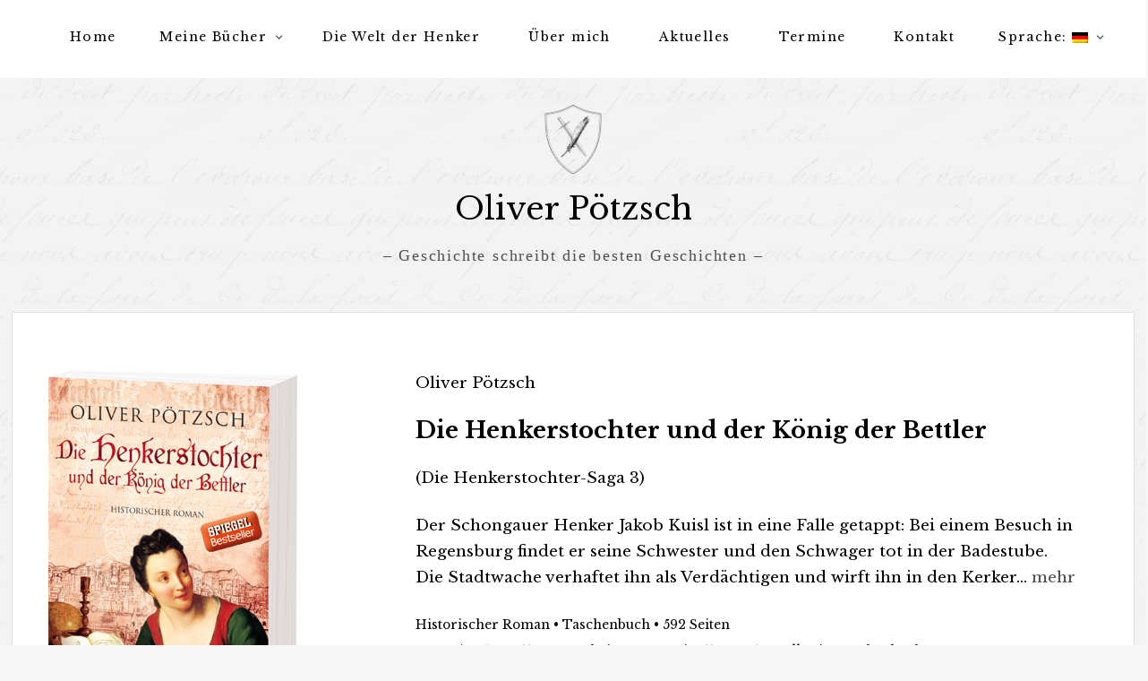

--- FILE ---
content_type: text/html; charset=UTF-8
request_url: https://oliver-poetzsch.de/die-henkerstochter-und-der-koenig-der-bettler/
body_size: 13499
content:
<!DOCTYPE html>
<html dir="ltr" lang="de" prefix="og: https://ogp.me/ns#">
<head>
	<meta charset="UTF-8" />
	<meta name="viewport" content="width=device-width" />
	<link rel="profile" href="http://gmpg.org/xfn/11" />
	<title>Die Henkerstochter und der König der Bettler | Oliver Pötzsch</title>

	  
		<!-- All in One SEO 4.9.3 - aioseo.com -->
	<meta name="robots" content="max-image-preview:large" />
	<link rel="canonical" href="https://oliver-poetzsch.de/die-henkerstochter-und-der-koenig-der-bettler/" />
	<meta name="generator" content="All in One SEO (AIOSEO) 4.9.3" />
		<meta property="og:locale" content="de_DE" />
		<meta property="og:site_name" content="Oliver Pötzsch | Autor" />
		<meta property="og:type" content="article" />
		<meta property="og:title" content="Die Henkerstochter und der König der Bettler | Oliver Pötzsch" />
		<meta property="og:url" content="https://oliver-poetzsch.de/die-henkerstochter-und-der-koenig-der-bettler/" />
		<meta property="article:published_time" content="2017-07-11T07:44:09+00:00" />
		<meta property="article:modified_time" content="2017-08-04T10:27:54+00:00" />
		<meta property="article:publisher" content="https://www.facebook.com/diehenkerstochter/" />
		<meta name="twitter:card" content="summary" />
		<meta name="twitter:title" content="Die Henkerstochter und der König der Bettler | Oliver Pötzsch" />
		<script type="application/ld+json" class="aioseo-schema">
			{"@context":"https:\/\/schema.org","@graph":[{"@type":"BreadcrumbList","@id":"https:\/\/oliver-poetzsch.de\/die-henkerstochter-und-der-koenig-der-bettler\/#breadcrumblist","itemListElement":[{"@type":"ListItem","@id":"https:\/\/oliver-poetzsch.de#listItem","position":1,"name":"Home","item":"https:\/\/oliver-poetzsch.de","nextItem":{"@type":"ListItem","@id":"https:\/\/oliver-poetzsch.de\/die-henkerstochter-und-der-koenig-der-bettler\/#listItem","name":"Die Henkerstochter und der K\u00f6nig der Bettler"}},{"@type":"ListItem","@id":"https:\/\/oliver-poetzsch.de\/die-henkerstochter-und-der-koenig-der-bettler\/#listItem","position":2,"name":"Die Henkerstochter und der K\u00f6nig der Bettler","previousItem":{"@type":"ListItem","@id":"https:\/\/oliver-poetzsch.de#listItem","name":"Home"}}]},{"@type":"Organization","@id":"https:\/\/oliver-poetzsch.de\/#organization","name":"Oliver P\u00f6tzsch","description":"- Geschichte schreibt die besten Geschichten -","url":"https:\/\/oliver-poetzsch.de\/","sameAs":["https:\/\/www.instagram.com\/oliver_poetzsch_autor\/"]},{"@type":"WebPage","@id":"https:\/\/oliver-poetzsch.de\/die-henkerstochter-und-der-koenig-der-bettler\/#webpage","url":"https:\/\/oliver-poetzsch.de\/die-henkerstochter-und-der-koenig-der-bettler\/","name":"Die Henkerstochter und der K\u00f6nig der Bettler | Oliver P\u00f6tzsch","inLanguage":"de-DE","isPartOf":{"@id":"https:\/\/oliver-poetzsch.de\/#website"},"breadcrumb":{"@id":"https:\/\/oliver-poetzsch.de\/die-henkerstochter-und-der-koenig-der-bettler\/#breadcrumblist"},"datePublished":"2017-07-11T07:44:09+00:00","dateModified":"2017-08-04T10:27:54+00:00"},{"@type":"WebSite","@id":"https:\/\/oliver-poetzsch.de\/#website","url":"https:\/\/oliver-poetzsch.de\/","name":"Oliver P\u00f6tzsch","description":"- Geschichte schreibt die besten Geschichten -","inLanguage":"de-DE","publisher":{"@id":"https:\/\/oliver-poetzsch.de\/#organization"}}]}
		</script>
		<!-- All in One SEO -->

<link rel="alternate" type="application/rss+xml" title="Oliver Pötzsch &raquo; Feed" href="https://oliver-poetzsch.de/feed/" />
<link rel="alternate" type="application/rss+xml" title="Oliver Pötzsch &raquo; Kommentar-Feed" href="https://oliver-poetzsch.de/comments/feed/" />
<script type="text/javascript">
/* <![CDATA[ */
window._wpemojiSettings = {"baseUrl":"https:\/\/s.w.org\/images\/core\/emoji\/14.0.0\/72x72\/","ext":".png","svgUrl":"https:\/\/s.w.org\/images\/core\/emoji\/14.0.0\/svg\/","svgExt":".svg","source":{"concatemoji":"https:\/\/oliver-poetzsch.de\/wp-includes\/js\/wp-emoji-release.min.js?ver=6.4.7"}};
/*! This file is auto-generated */
!function(i,n){var o,s,e;function c(e){try{var t={supportTests:e,timestamp:(new Date).valueOf()};sessionStorage.setItem(o,JSON.stringify(t))}catch(e){}}function p(e,t,n){e.clearRect(0,0,e.canvas.width,e.canvas.height),e.fillText(t,0,0);var t=new Uint32Array(e.getImageData(0,0,e.canvas.width,e.canvas.height).data),r=(e.clearRect(0,0,e.canvas.width,e.canvas.height),e.fillText(n,0,0),new Uint32Array(e.getImageData(0,0,e.canvas.width,e.canvas.height).data));return t.every(function(e,t){return e===r[t]})}function u(e,t,n){switch(t){case"flag":return n(e,"\ud83c\udff3\ufe0f\u200d\u26a7\ufe0f","\ud83c\udff3\ufe0f\u200b\u26a7\ufe0f")?!1:!n(e,"\ud83c\uddfa\ud83c\uddf3","\ud83c\uddfa\u200b\ud83c\uddf3")&&!n(e,"\ud83c\udff4\udb40\udc67\udb40\udc62\udb40\udc65\udb40\udc6e\udb40\udc67\udb40\udc7f","\ud83c\udff4\u200b\udb40\udc67\u200b\udb40\udc62\u200b\udb40\udc65\u200b\udb40\udc6e\u200b\udb40\udc67\u200b\udb40\udc7f");case"emoji":return!n(e,"\ud83e\udef1\ud83c\udffb\u200d\ud83e\udef2\ud83c\udfff","\ud83e\udef1\ud83c\udffb\u200b\ud83e\udef2\ud83c\udfff")}return!1}function f(e,t,n){var r="undefined"!=typeof WorkerGlobalScope&&self instanceof WorkerGlobalScope?new OffscreenCanvas(300,150):i.createElement("canvas"),a=r.getContext("2d",{willReadFrequently:!0}),o=(a.textBaseline="top",a.font="600 32px Arial",{});return e.forEach(function(e){o[e]=t(a,e,n)}),o}function t(e){var t=i.createElement("script");t.src=e,t.defer=!0,i.head.appendChild(t)}"undefined"!=typeof Promise&&(o="wpEmojiSettingsSupports",s=["flag","emoji"],n.supports={everything:!0,everythingExceptFlag:!0},e=new Promise(function(e){i.addEventListener("DOMContentLoaded",e,{once:!0})}),new Promise(function(t){var n=function(){try{var e=JSON.parse(sessionStorage.getItem(o));if("object"==typeof e&&"number"==typeof e.timestamp&&(new Date).valueOf()<e.timestamp+604800&&"object"==typeof e.supportTests)return e.supportTests}catch(e){}return null}();if(!n){if("undefined"!=typeof Worker&&"undefined"!=typeof OffscreenCanvas&&"undefined"!=typeof URL&&URL.createObjectURL&&"undefined"!=typeof Blob)try{var e="postMessage("+f.toString()+"("+[JSON.stringify(s),u.toString(),p.toString()].join(",")+"));",r=new Blob([e],{type:"text/javascript"}),a=new Worker(URL.createObjectURL(r),{name:"wpTestEmojiSupports"});return void(a.onmessage=function(e){c(n=e.data),a.terminate(),t(n)})}catch(e){}c(n=f(s,u,p))}t(n)}).then(function(e){for(var t in e)n.supports[t]=e[t],n.supports.everything=n.supports.everything&&n.supports[t],"flag"!==t&&(n.supports.everythingExceptFlag=n.supports.everythingExceptFlag&&n.supports[t]);n.supports.everythingExceptFlag=n.supports.everythingExceptFlag&&!n.supports.flag,n.DOMReady=!1,n.readyCallback=function(){n.DOMReady=!0}}).then(function(){return e}).then(function(){var e;n.supports.everything||(n.readyCallback(),(e=n.source||{}).concatemoji?t(e.concatemoji):e.wpemoji&&e.twemoji&&(t(e.twemoji),t(e.wpemoji)))}))}((window,document),window._wpemojiSettings);
/* ]]> */
</script>
<style id='wp-emoji-styles-inline-css' type='text/css'>

	img.wp-smiley, img.emoji {
		display: inline !important;
		border: none !important;
		box-shadow: none !important;
		height: 1em !important;
		width: 1em !important;
		margin: 0 0.07em !important;
		vertical-align: -0.1em !important;
		background: none !important;
		padding: 0 !important;
	}
</style>
<link rel='stylesheet' id='wp-block-library-css' href='https://oliver-poetzsch.de/wp-includes/css/dist/block-library/style.min.css?ver=6.4.7' type='text/css' media='all' />
<style id='wp-block-library-theme-inline-css' type='text/css'>
.wp-block-audio figcaption{color:#555;font-size:13px;text-align:center}.is-dark-theme .wp-block-audio figcaption{color:hsla(0,0%,100%,.65)}.wp-block-audio{margin:0 0 1em}.wp-block-code{border:1px solid #ccc;border-radius:4px;font-family:Menlo,Consolas,monaco,monospace;padding:.8em 1em}.wp-block-embed figcaption{color:#555;font-size:13px;text-align:center}.is-dark-theme .wp-block-embed figcaption{color:hsla(0,0%,100%,.65)}.wp-block-embed{margin:0 0 1em}.blocks-gallery-caption{color:#555;font-size:13px;text-align:center}.is-dark-theme .blocks-gallery-caption{color:hsla(0,0%,100%,.65)}.wp-block-image figcaption{color:#555;font-size:13px;text-align:center}.is-dark-theme .wp-block-image figcaption{color:hsla(0,0%,100%,.65)}.wp-block-image{margin:0 0 1em}.wp-block-pullquote{border-bottom:4px solid;border-top:4px solid;color:currentColor;margin-bottom:1.75em}.wp-block-pullquote cite,.wp-block-pullquote footer,.wp-block-pullquote__citation{color:currentColor;font-size:.8125em;font-style:normal;text-transform:uppercase}.wp-block-quote{border-left:.25em solid;margin:0 0 1.75em;padding-left:1em}.wp-block-quote cite,.wp-block-quote footer{color:currentColor;font-size:.8125em;font-style:normal;position:relative}.wp-block-quote.has-text-align-right{border-left:none;border-right:.25em solid;padding-left:0;padding-right:1em}.wp-block-quote.has-text-align-center{border:none;padding-left:0}.wp-block-quote.is-large,.wp-block-quote.is-style-large,.wp-block-quote.is-style-plain{border:none}.wp-block-search .wp-block-search__label{font-weight:700}.wp-block-search__button{border:1px solid #ccc;padding:.375em .625em}:where(.wp-block-group.has-background){padding:1.25em 2.375em}.wp-block-separator.has-css-opacity{opacity:.4}.wp-block-separator{border:none;border-bottom:2px solid;margin-left:auto;margin-right:auto}.wp-block-separator.has-alpha-channel-opacity{opacity:1}.wp-block-separator:not(.is-style-wide):not(.is-style-dots){width:100px}.wp-block-separator.has-background:not(.is-style-dots){border-bottom:none;height:1px}.wp-block-separator.has-background:not(.is-style-wide):not(.is-style-dots){height:2px}.wp-block-table{margin:0 0 1em}.wp-block-table td,.wp-block-table th{word-break:normal}.wp-block-table figcaption{color:#555;font-size:13px;text-align:center}.is-dark-theme .wp-block-table figcaption{color:hsla(0,0%,100%,.65)}.wp-block-video figcaption{color:#555;font-size:13px;text-align:center}.is-dark-theme .wp-block-video figcaption{color:hsla(0,0%,100%,.65)}.wp-block-video{margin:0 0 1em}.wp-block-template-part.has-background{margin-bottom:0;margin-top:0;padding:1.25em 2.375em}
</style>
<link rel='stylesheet' id='aioseo/css/src/vue/standalone/blocks/table-of-contents/global.scss-css' href='https://oliver-poetzsch.de/wp-content/plugins/all-in-one-seo-pack/dist/Lite/assets/css/table-of-contents/global.e90f6d47.css?ver=4.9.3' type='text/css' media='all' />
<style id='classic-theme-styles-inline-css' type='text/css'>
/*! This file is auto-generated */
.wp-block-button__link{color:#fff;background-color:#32373c;border-radius:9999px;box-shadow:none;text-decoration:none;padding:calc(.667em + 2px) calc(1.333em + 2px);font-size:1.125em}.wp-block-file__button{background:#32373c;color:#fff;text-decoration:none}
</style>
<style id='global-styles-inline-css' type='text/css'>
body{--wp--preset--color--black: #000000;--wp--preset--color--cyan-bluish-gray: #abb8c3;--wp--preset--color--white: #ffffff;--wp--preset--color--pale-pink: #f78da7;--wp--preset--color--vivid-red: #cf2e2e;--wp--preset--color--luminous-vivid-orange: #ff6900;--wp--preset--color--luminous-vivid-amber: #fcb900;--wp--preset--color--light-green-cyan: #7bdcb5;--wp--preset--color--vivid-green-cyan: #00d084;--wp--preset--color--pale-cyan-blue: #8ed1fc;--wp--preset--color--vivid-cyan-blue: #0693e3;--wp--preset--color--vivid-purple: #9b51e0;--wp--preset--gradient--vivid-cyan-blue-to-vivid-purple: linear-gradient(135deg,rgba(6,147,227,1) 0%,rgb(155,81,224) 100%);--wp--preset--gradient--light-green-cyan-to-vivid-green-cyan: linear-gradient(135deg,rgb(122,220,180) 0%,rgb(0,208,130) 100%);--wp--preset--gradient--luminous-vivid-amber-to-luminous-vivid-orange: linear-gradient(135deg,rgba(252,185,0,1) 0%,rgba(255,105,0,1) 100%);--wp--preset--gradient--luminous-vivid-orange-to-vivid-red: linear-gradient(135deg,rgba(255,105,0,1) 0%,rgb(207,46,46) 100%);--wp--preset--gradient--very-light-gray-to-cyan-bluish-gray: linear-gradient(135deg,rgb(238,238,238) 0%,rgb(169,184,195) 100%);--wp--preset--gradient--cool-to-warm-spectrum: linear-gradient(135deg,rgb(74,234,220) 0%,rgb(151,120,209) 20%,rgb(207,42,186) 40%,rgb(238,44,130) 60%,rgb(251,105,98) 80%,rgb(254,248,76) 100%);--wp--preset--gradient--blush-light-purple: linear-gradient(135deg,rgb(255,206,236) 0%,rgb(152,150,240) 100%);--wp--preset--gradient--blush-bordeaux: linear-gradient(135deg,rgb(254,205,165) 0%,rgb(254,45,45) 50%,rgb(107,0,62) 100%);--wp--preset--gradient--luminous-dusk: linear-gradient(135deg,rgb(255,203,112) 0%,rgb(199,81,192) 50%,rgb(65,88,208) 100%);--wp--preset--gradient--pale-ocean: linear-gradient(135deg,rgb(255,245,203) 0%,rgb(182,227,212) 50%,rgb(51,167,181) 100%);--wp--preset--gradient--electric-grass: linear-gradient(135deg,rgb(202,248,128) 0%,rgb(113,206,126) 100%);--wp--preset--gradient--midnight: linear-gradient(135deg,rgb(2,3,129) 0%,rgb(40,116,252) 100%);--wp--preset--font-size--small: 13px;--wp--preset--font-size--medium: 20px;--wp--preset--font-size--large: 36px;--wp--preset--font-size--x-large: 42px;--wp--preset--spacing--20: 0.44rem;--wp--preset--spacing--30: 0.67rem;--wp--preset--spacing--40: 1rem;--wp--preset--spacing--50: 1.5rem;--wp--preset--spacing--60: 2.25rem;--wp--preset--spacing--70: 3.38rem;--wp--preset--spacing--80: 5.06rem;--wp--preset--shadow--natural: 6px 6px 9px rgba(0, 0, 0, 0.2);--wp--preset--shadow--deep: 12px 12px 50px rgba(0, 0, 0, 0.4);--wp--preset--shadow--sharp: 6px 6px 0px rgba(0, 0, 0, 0.2);--wp--preset--shadow--outlined: 6px 6px 0px -3px rgba(255, 255, 255, 1), 6px 6px rgba(0, 0, 0, 1);--wp--preset--shadow--crisp: 6px 6px 0px rgba(0, 0, 0, 1);}:where(.is-layout-flex){gap: 0.5em;}:where(.is-layout-grid){gap: 0.5em;}body .is-layout-flow > .alignleft{float: left;margin-inline-start: 0;margin-inline-end: 2em;}body .is-layout-flow > .alignright{float: right;margin-inline-start: 2em;margin-inline-end: 0;}body .is-layout-flow > .aligncenter{margin-left: auto !important;margin-right: auto !important;}body .is-layout-constrained > .alignleft{float: left;margin-inline-start: 0;margin-inline-end: 2em;}body .is-layout-constrained > .alignright{float: right;margin-inline-start: 2em;margin-inline-end: 0;}body .is-layout-constrained > .aligncenter{margin-left: auto !important;margin-right: auto !important;}body .is-layout-constrained > :where(:not(.alignleft):not(.alignright):not(.alignfull)){max-width: var(--wp--style--global--content-size);margin-left: auto !important;margin-right: auto !important;}body .is-layout-constrained > .alignwide{max-width: var(--wp--style--global--wide-size);}body .is-layout-flex{display: flex;}body .is-layout-flex{flex-wrap: wrap;align-items: center;}body .is-layout-flex > *{margin: 0;}body .is-layout-grid{display: grid;}body .is-layout-grid > *{margin: 0;}:where(.wp-block-columns.is-layout-flex){gap: 2em;}:where(.wp-block-columns.is-layout-grid){gap: 2em;}:where(.wp-block-post-template.is-layout-flex){gap: 1.25em;}:where(.wp-block-post-template.is-layout-grid){gap: 1.25em;}.has-black-color{color: var(--wp--preset--color--black) !important;}.has-cyan-bluish-gray-color{color: var(--wp--preset--color--cyan-bluish-gray) !important;}.has-white-color{color: var(--wp--preset--color--white) !important;}.has-pale-pink-color{color: var(--wp--preset--color--pale-pink) !important;}.has-vivid-red-color{color: var(--wp--preset--color--vivid-red) !important;}.has-luminous-vivid-orange-color{color: var(--wp--preset--color--luminous-vivid-orange) !important;}.has-luminous-vivid-amber-color{color: var(--wp--preset--color--luminous-vivid-amber) !important;}.has-light-green-cyan-color{color: var(--wp--preset--color--light-green-cyan) !important;}.has-vivid-green-cyan-color{color: var(--wp--preset--color--vivid-green-cyan) !important;}.has-pale-cyan-blue-color{color: var(--wp--preset--color--pale-cyan-blue) !important;}.has-vivid-cyan-blue-color{color: var(--wp--preset--color--vivid-cyan-blue) !important;}.has-vivid-purple-color{color: var(--wp--preset--color--vivid-purple) !important;}.has-black-background-color{background-color: var(--wp--preset--color--black) !important;}.has-cyan-bluish-gray-background-color{background-color: var(--wp--preset--color--cyan-bluish-gray) !important;}.has-white-background-color{background-color: var(--wp--preset--color--white) !important;}.has-pale-pink-background-color{background-color: var(--wp--preset--color--pale-pink) !important;}.has-vivid-red-background-color{background-color: var(--wp--preset--color--vivid-red) !important;}.has-luminous-vivid-orange-background-color{background-color: var(--wp--preset--color--luminous-vivid-orange) !important;}.has-luminous-vivid-amber-background-color{background-color: var(--wp--preset--color--luminous-vivid-amber) !important;}.has-light-green-cyan-background-color{background-color: var(--wp--preset--color--light-green-cyan) !important;}.has-vivid-green-cyan-background-color{background-color: var(--wp--preset--color--vivid-green-cyan) !important;}.has-pale-cyan-blue-background-color{background-color: var(--wp--preset--color--pale-cyan-blue) !important;}.has-vivid-cyan-blue-background-color{background-color: var(--wp--preset--color--vivid-cyan-blue) !important;}.has-vivid-purple-background-color{background-color: var(--wp--preset--color--vivid-purple) !important;}.has-black-border-color{border-color: var(--wp--preset--color--black) !important;}.has-cyan-bluish-gray-border-color{border-color: var(--wp--preset--color--cyan-bluish-gray) !important;}.has-white-border-color{border-color: var(--wp--preset--color--white) !important;}.has-pale-pink-border-color{border-color: var(--wp--preset--color--pale-pink) !important;}.has-vivid-red-border-color{border-color: var(--wp--preset--color--vivid-red) !important;}.has-luminous-vivid-orange-border-color{border-color: var(--wp--preset--color--luminous-vivid-orange) !important;}.has-luminous-vivid-amber-border-color{border-color: var(--wp--preset--color--luminous-vivid-amber) !important;}.has-light-green-cyan-border-color{border-color: var(--wp--preset--color--light-green-cyan) !important;}.has-vivid-green-cyan-border-color{border-color: var(--wp--preset--color--vivid-green-cyan) !important;}.has-pale-cyan-blue-border-color{border-color: var(--wp--preset--color--pale-cyan-blue) !important;}.has-vivid-cyan-blue-border-color{border-color: var(--wp--preset--color--vivid-cyan-blue) !important;}.has-vivid-purple-border-color{border-color: var(--wp--preset--color--vivid-purple) !important;}.has-vivid-cyan-blue-to-vivid-purple-gradient-background{background: var(--wp--preset--gradient--vivid-cyan-blue-to-vivid-purple) !important;}.has-light-green-cyan-to-vivid-green-cyan-gradient-background{background: var(--wp--preset--gradient--light-green-cyan-to-vivid-green-cyan) !important;}.has-luminous-vivid-amber-to-luminous-vivid-orange-gradient-background{background: var(--wp--preset--gradient--luminous-vivid-amber-to-luminous-vivid-orange) !important;}.has-luminous-vivid-orange-to-vivid-red-gradient-background{background: var(--wp--preset--gradient--luminous-vivid-orange-to-vivid-red) !important;}.has-very-light-gray-to-cyan-bluish-gray-gradient-background{background: var(--wp--preset--gradient--very-light-gray-to-cyan-bluish-gray) !important;}.has-cool-to-warm-spectrum-gradient-background{background: var(--wp--preset--gradient--cool-to-warm-spectrum) !important;}.has-blush-light-purple-gradient-background{background: var(--wp--preset--gradient--blush-light-purple) !important;}.has-blush-bordeaux-gradient-background{background: var(--wp--preset--gradient--blush-bordeaux) !important;}.has-luminous-dusk-gradient-background{background: var(--wp--preset--gradient--luminous-dusk) !important;}.has-pale-ocean-gradient-background{background: var(--wp--preset--gradient--pale-ocean) !important;}.has-electric-grass-gradient-background{background: var(--wp--preset--gradient--electric-grass) !important;}.has-midnight-gradient-background{background: var(--wp--preset--gradient--midnight) !important;}.has-small-font-size{font-size: var(--wp--preset--font-size--small) !important;}.has-medium-font-size{font-size: var(--wp--preset--font-size--medium) !important;}.has-large-font-size{font-size: var(--wp--preset--font-size--large) !important;}.has-x-large-font-size{font-size: var(--wp--preset--font-size--x-large) !important;}
.wp-block-navigation a:where(:not(.wp-element-button)){color: inherit;}
:where(.wp-block-post-template.is-layout-flex){gap: 1.25em;}:where(.wp-block-post-template.is-layout-grid){gap: 1.25em;}
:where(.wp-block-columns.is-layout-flex){gap: 2em;}:where(.wp-block-columns.is-layout-grid){gap: 2em;}
.wp-block-pullquote{font-size: 1.5em;line-height: 1.6;}
</style>
<link rel='stylesheet' id='wp-lightbox-2.min.css-css' href='https://oliver-poetzsch.de/wp-content/plugins/wp-lightbox-2/styles/lightbox.min.css?ver=1.3.4' type='text/css' media='all' />
<link rel='stylesheet' id='thinker-fonts-css' href='//fonts.googleapis.com/css?family=Libre+Baskerville%3A400%2C700%2C400italic%2C700italic&#038;subset=latin%2Clatin-ext' type='text/css' media='all' />
<link rel='stylesheet' id='thinker-style-css' href='https://oliver-poetzsch.de/wp-content/themes/thinker/style.css?ver=6.4.7' type='text/css' media='all' />
<script type="text/javascript" src="https://oliver-poetzsch.de/wp-includes/js/jquery/jquery.min.js?ver=3.7.1" id="jquery-core-js"></script>
<script type="text/javascript" src="https://oliver-poetzsch.de/wp-includes/js/jquery/jquery-migrate.min.js?ver=3.4.1" id="jquery-migrate-js"></script>
<link rel="https://api.w.org/" href="https://oliver-poetzsch.de/wp-json/" /><link rel="alternate" type="application/json" href="https://oliver-poetzsch.de/wp-json/wp/v2/pages/403" /><link rel="EditURI" type="application/rsd+xml" title="RSD" href="https://oliver-poetzsch.de/xmlrpc.php?rsd" />
<meta name="generator" content="WordPress 6.4.7" />
<link rel='shortlink' href='https://oliver-poetzsch.de/?p=403' />
<link rel="alternate" type="application/json+oembed" href="https://oliver-poetzsch.de/wp-json/oembed/1.0/embed?url=https%3A%2F%2Foliver-poetzsch.de%2Fdie-henkerstochter-und-der-koenig-der-bettler%2F" />
<link rel="alternate" type="text/xml+oembed" href="https://oliver-poetzsch.de/wp-json/oembed/1.0/embed?url=https%3A%2F%2Foliver-poetzsch.de%2Fdie-henkerstochter-und-der-koenig-der-bettler%2F&#038;format=xml" />
<style type="text/css">
.qtranxs_flag_de {background-image: url(https://oliver-poetzsch.de/wp-content/plugins/qtranslate-x/flags/de.png); background-repeat: no-repeat;}
.qtranxs_flag_en {background-image: url(https://oliver-poetzsch.de/wp-content/plugins/qtranslate-x/flags/gb.png); background-repeat: no-repeat;}
</style>
<link hreflang="de" href="https://oliver-poetzsch.de/de/die-henkerstochter-und-der-koenig-der-bettler/" rel="alternate" />
<link hreflang="en" href="https://oliver-poetzsch.de/en/die-henkerstochter-und-der-koenig-der-bettler/" rel="alternate" />
<link hreflang="x-default" href="https://oliver-poetzsch.de/die-henkerstochter-und-der-koenig-der-bettler/" rel="alternate" />
<meta name="generator" content="qTranslate-X 3.4.6.8" />
	<style type="text/css">
	.site-footer, .navigation-main ul ul, .main-small-navigation div, .widget_calendar #wp-calendar tbody a { background-color: ; }
	div#main, #headertop, .menu-toggle, .sidebar-widget-area .widget, .footer, .frontpageone article, .sticky .entry-meta, .defaulttemplate .main, .frontone .main, .page.hfeed.site.center .main, .main { background: ; }
	.navigation-main ul ul a:hover, .navigation-main li li.current_page_item > a, .navigation-main li li.current-menu-item > a { background-color: ; }
	.purple, #infinite-footer .container { background: ; }
	button, input[type="button"], input[type="reset"], input[type="submit"], input[type="text"], input[type="email"], input[type="password"], input[type="search"], textarea, div#main, .entry-content table, .comment-body table, .entry-content th, .comment-body th, 
	.entry-content td, .comment-body td, .sticky .entry-meta, .site-content [class*="navigation"] a, #content [class*="navigation"] a, .authorbox, .widget_calendar #wp-calendar, .widget_calendar #wp-calendar thead th, 
	.widget_calendar #wp-calendar tbody td, .sidebar-widget-area .widget, .frontpageone article, .single-jetpack-portfolio .tags-links a, .woocommerce .woocommerce-ordering select, 
	.woocommerce-page .woocommerce-ordering select, .sticky, input[type="url"] { border-color: ; }
	hr, .pullquote, abbr, acronym, .entry-header .entry-meta, .comments-area article, .comment-list li.trackback, .comment-list li.pingback, .widget_text a, .column { border-bottom-color: ; }
	.pullquote, .entry-header .entry-meta, .sidebar-widget-area .widget { border-top-color: !important; }
	.widget_calendar #wp-calendar tfoot td#next { border-right-color: !important; }
	.frontpageone article .entry-title { border-left-color: !important; }
	#infinite-handle span { border-color: !important; }
	.woocommerce .woocommerce-message, .woocommerce-page .woocommerce-message { border-top-color: !important; }
	.woocommerce .woocommerce-message:before, .woocommerce-page .woocommerce-message:before { background-color: !important; }
	.gridlist-toggle { background: !important; }

				
			</style>
			<style type="text/css" id="wp-custom-css">
			.page-template-full-width .wp-post-image {
    display: none;
}

.newline{clear:both;}

/* Don't Show Menu */

.menu-item-37:lang(en-US) { 
    display: none;
}

.menu-item-31:lang(en-US) { 
    display: none;
}

.menu-item-30:lang(en-US) { 
    display: none;
}

.menu-item-36:lang(de-DE) {display: none;}

.menu-item-1324:lang(en-US) {display: none;}

/* Exceptions */
.page-id-1608 .wp-post-image {display:none;}
.page-id-17 .wp-post-image {display:none;}
.page-id-12 .wp-post-image {display:none;}
.page-id-27 .wp-post-image {display:none!important;}
#text-7 {display:none;}
.page-id-27 #text-7 {display:block;}
.blog .post.sticky {width: 65%;}
.page-id-62 .wp-post-image {display:none;}
#numberDisplay {display: none!important;}
.blog .wp-post-image {
    max-width: 65%;
    float: left;
}
.postid-367 .navigation-post {display: none;}

@media screen and (max-width: 479px) {
.page-id-12 .alignleft {width: 100%!important;}
.page-id-12 .alignright {width: 100%!important;}
}

.post .wp-post-image {
    max-width: 65%;
    float: left;
}




/* General Layout */
.footer-text {
text-align: center;
margin-left: 5%;
margin-right: 5%;
}
.wp-caption .wp-caption-text {
    font-size: 0.6em;
    text-align: left;
}

.wp-caption a {text-decoration: underline!important;}
.site-description {
font-family: 'Fondamento';
    font-size: 1em;
}

.site-content {margin: 0 0px 0 0;}

.page-title {display: none}
.c-pass {display: none}
#menu-item-192 a {color: black;}
#menu-item-193 a {color: black;}
#menu-item-194 a {color: black;}

.headerimage {width: 6%;}

.page-template-default .wp-post-image {
    max-width: 60%;
    margin-right: 40%!important;
    height: auto;
    display: block;
    margin: 0 auto;
    vertical-align: middle;
    margin-bottom: 20px;
}

.page-template-default .entry-content {width: 60%;}
.post-template-default .entry-content {width: 60%;}
.blog .entry-content {width: 60%;}

.page-template-default .entry-title {width: 60%;}
.post-template-default .entry-title {width: 60%;}
.blog .entry-title {width: 60%;}


@media screen and (max-width: 479px) {
.page-template-default .entry-content {width: 100%!important;;}
.post-template-default .entry-content {width: 100%!important;;}
.blog .entry-content {width: 100%!important;;}
.headerimage {width: 25%;}
.site-description {display:none;}
.home .site-description {display:block!important;}
.page-template-default .entry-title {width: 100%!important;}
.post-template-default .entry-title {width: 100%!important;}
.blog .entry-title {width: 100%!important;}
}

/*
.blog .sidebar-widget-area {display: none;} */

/* Startseite */

.bookshelf {width: 100%; margin-left: -2%;}
.book {width: 20%; float: left; margin: 2%;}
.book-cover {}
.title{font-weight: bold; color: black;}
.description{color: black;}

.recent_news {text-align: center; margin-left: 10%; margin-right: 10%;}
.home_news {width: 100%; margin-left: 6%; margin-right: 6%;}
.news {width: 25%; float: left; margin: 2%;}
.news-cover {width: 80%;}
.news_description{}
.home .recent_news p {margin-bottom: 0px!important;}


.home .main {padding: 0px!important;}
.home .content-area {padding-top: 0px!important;}
.home .entry-content, .entry-summary {margin-top: 0px!important}

@media screen and (max-width: 479px) {

.bookshelf {width: 100%; margin-left: 0%;}
.book {width: 100%!important; display:block; margin: 2%;}
.book-cover {}
.title{font-weight: bold; color: black;}
.description{color: black;}

.imagecontainer {margin-bottom: 1%!important;}
.entry-summary {margin-bottom: 10%; margin-top: -5%!important;}
.home_news {width: 100%; margin-left: 0%; margin-right: 0%;}
.news {width: 100%!important; margin: 2%;}
.news-cover {width: 80%;}
.news_description{}

#secondary {display: none!important;}
}


/* Buchseite */
.book_page {font-size: 1.2em;}

.cover_book {width: 30%; float: left; margin-right: 5%; margin-bottom: 5%;}
.title_book {font-size: 1.5em; font-weight: bold}
.morelink {text-decoration: underline;}
.book_info {font-size: 0.8em;}
.page-id-258 .book-cover {min-height: 250px; }

.responsive-tabs .responsive-tabs__list__item--active, .responsive-tabs .responsive-tabs__list__item--active:hover {
    color: black!important;
    
}
.leseprobe-link {text-decoration: underline;}

.responsive-tabs ul.responsive-tabs__list {
    font-weight: bold;
}

.responsive-tabs .responsive-tabs__panel {
   font-size: 0.8em;
}

.button, .button:visited {
        padding: 10px 70px!important;
        font-weight: bold;
}

@media screen and (max-width: 479px) {
.cover_book {width: 100%;}
.button, .button:visited {
    padding: 10px 100px!important;
    font-weight: bold;
}
	}

/* Social Menu */

.menusocial li a[href*="ullsteinbuchverlage.de"]::before, 
.widget .menu li a[href*="ullsteinbuchverlage.de"]::before {
	content: '\f410';
	color: #e0e0e0;
	font-size: 1.5em;
}

.menu-item-3373 span {display: block; font-size: 0.8em;}
/* Bug Fix Product Page */

p:empty:before {content: none;}

/* Social Icons Widget */

.wp-block-social-links.is-style-logos-only .wp-social-link-facebook {float: left; margin-right: 15px;}		</style>
		</head>
<body class="page-template page-template-page-templates page-template-full-width page-template-page-templatesfull-width-php page page-id-403 group-blog right-sidebar-layout">
<div id="headertop">
	<div class="page hfeed site">
		<div class="screen-reader-text skip-link">
			<a href="#content" title="Skip to content">Skip to content</a>
		</div><!-- .screen-reader-text skip-link -->
		<nav id="site-navigation" class="navigation-main" role="navigation">
			<button class="menu-toggle anarielgenericon" aria-controls="primary-menu" aria-expanded="false">Menu</button>
			<div class="menu-main_menue_top-container"><ul id="primary-menu" class="nav-menu"><li id="menu-item-1250" class="menu-item menu-item-type-custom menu-item-object-custom menu-item-home menu-item-1250"><a href="http://oliver-poetzsch.de/">Home</a></li>
<li id="menu-item-473" class="menu-item menu-item-type-custom menu-item-object-custom menu-item-has-children menu-item-473"><a href="/wordpress_6/die-henkerstochter-saga/">Meine Bücher</a>
<ul class="sub-menu">
	<li id="menu-item-2603" class="menu-item menu-item-type-post_type menu-item-object-page menu-item-2603"><a href="https://oliver-poetzsch.de/die-totengraeber-serie/">Die Totengräber-Serie</a></li>
	<li id="menu-item-64" class="menu-item menu-item-type-post_type menu-item-object-page menu-item-64"><a href="https://oliver-poetzsch.de/die-henkerstochter-saga/">Die Henkerstochter-Saga</a></li>
	<li id="menu-item-1620" class="menu-item menu-item-type-post_type menu-item-object-page menu-item-1620"><a href="https://oliver-poetzsch.de/?page_id=1608">Die Faustus Saga</a></li>
	<li id="menu-item-264" class="menu-item menu-item-type-post_type menu-item-object-page menu-item-264"><a href="https://oliver-poetzsch.de/romane/">Romane</a></li>
	<li id="menu-item-263" class="menu-item menu-item-type-post_type menu-item-object-page menu-item-263"><a href="https://oliver-poetzsch.de/sachbuecher/">Sachbücher</a></li>
	<li id="menu-item-262" class="menu-item menu-item-type-post_type menu-item-object-page menu-item-262"><a href="https://oliver-poetzsch.de/kinder-und-jugendbuecher/">Kinder- und Jugendbücher</a></li>
	<li id="menu-item-261" class="menu-item menu-item-type-post_type menu-item-object-page menu-item-261"><a href="https://oliver-poetzsch.de/ebooks/">eBooks</a></li>
	<li id="menu-item-260" class="menu-item menu-item-type-post_type menu-item-object-page menu-item-260"><a href="https://oliver-poetzsch.de/hoerbuecher/">Hörbücher</a></li>
</ul>
</li>
<li id="menu-item-33" class="menu-item menu-item-type-post_type menu-item-object-page menu-item-33"><a href="https://oliver-poetzsch.de/die-welt-der-henker/">Die Welt der Henker</a></li>
<li id="menu-item-29" class="menu-item menu-item-type-post_type menu-item-object-page menu-item-29"><a href="https://oliver-poetzsch.de/ueber-mich-2/">Über mich</a></li>
<li id="menu-item-37" class="menu-item menu-item-type-post_type menu-item-object-page menu-item-37"><a href="https://oliver-poetzsch.de/aktuelles/">Aktuelles</a></li>
<li id="menu-item-2715" class="menu-item menu-item-type-post_type menu-item-object-page menu-item-2715"><a href="https://oliver-poetzsch.de/termine_neu/">Termine</a></li>
<li id="menu-item-30" class="menu-item menu-item-type-post_type menu-item-object-page menu-item-30"><a href="https://oliver-poetzsch.de/kontakt/">Kontakt</a></li>
<li id="menu-item-192" class="qtranxs-lang-menu qtranxs-lang-menu-de menu-item menu-item-type-custom menu-item-object-custom menu-item-has-children menu-item-192"><a title="Deutsch" href="#">Sprache:&nbsp;<img src="https://oliver-poetzsch.de/wp-content/plugins/qtranslate-x/flags/de.png" alt="Deutsch" /></a>
<ul class="sub-menu">
	<li id="menu-item-2716" class="qtranxs-lang-menu-item qtranxs-lang-menu-item-de menu-item menu-item-type-custom menu-item-object-custom menu-item-2716"><a title="Deutsch" href="https://oliver-poetzsch.de/de/die-henkerstochter-und-der-koenig-der-bettler/"><img src="https://oliver-poetzsch.de/wp-content/plugins/qtranslate-x/flags/de.png" alt="Deutsch" />&nbsp;Deutsch</a></li>
	<li id="menu-item-2717" class="qtranxs-lang-menu-item qtranxs-lang-menu-item-en menu-item menu-item-type-custom menu-item-object-custom menu-item-2717"><a title="English" href="https://oliver-poetzsch.de/en/die-henkerstochter-und-der-koenig-der-bettler/"><img src="https://oliver-poetzsch.de/wp-content/plugins/qtranslate-x/flags/gb.png" alt="English" />&nbsp;English</a></li>
</ul>
</li>
</ul></div>		</nav><!-- #site-navigation -->
	</div><!-- .page -->
</div><!-- #headertop -->
	<a href="https://oliver-poetzsch.de/" title="Oliver Pötzsch" rel="home" class="header-image-link"> <img class="headerimage" src="https://oliver-poetzsch.de/wp-content/uploads/2017/07/cropped-Ullstein-Poetzsch-Wappen.png" width="2600" height="2600" alt="" /> </a>
<header id="masthead" class="site-header" role="banner">
	<div class="page hfeed site">
						<div class="site-branding">
				<p class="site-title"><a href="https://oliver-poetzsch.de/" rel="home">Oliver Pötzsch</a></p>
				<p class="site-description">&#8211; Geschichte schreibt die besten Geschichten &#8211;</p>
			</div><!-- .site-branding -->
	</div><!-- .page -->
</header><!-- #masthead --> 	<div class="page hfeed site center">
		<div class="main site-main">
						<div class="c-pass">
			<div class="f-center">
				<span class="pass-small red"></span>
				<span class="pass-small purple"></span>
				<span class="pass-small blue"></span>
				<span class="pass-small green"></span>
				<span class="pass-small yellow"></span>
			</div>
			</div>
						<h1 class="page-title">
				Die Henkerstochter und der König der Bettler			</h1>
		</div><!-- #main -->
	</div><!-- .page -->
	<div class="page hfeed site defaulttemplate">
		<div class="main site-main">
										<article id="post-403" class="post-403 page type-page status-publish hentry">
		<div class="entry-content">
			<div class="book_page">
<div class="cover_book"><img decoding="async" class="book_img" src="../wp-content/uploads/2017/06/HT_3.png" /></div>
<div class="book_info">
<p class="author">Oliver Pötzsch</p>
<p class="title_book">Die Henkerstochter und der König der Bettler</p>
<p class="series">(Die Henkerstochter-Saga 3)</p>
<p class="shorttext">Der Schongauer Henker Jakob Kuisl ist in eine Falle getappt: Bei einem Besuch in Regensburg findet er seine Schwester und den Schwager tot in der Badestube.<br />
Die Stadtwache verhaftet ihn als Verdächtigen und wirft ihn in den Kerker&#8230; <a class="morelink&quot;" href="#mehr">mehr</a></p>
<p class="book_info">Historischer Roman • Taschenbuch • 592 Seiten<br />
ISBN 9783548281148 • Erscheinungstermin: 11.08.2010 • Ullstein Taschenbuch</p>
<p>&nbsp;<br />
<a href="http://www.bic-media.com/mobile/mobileWidget-jqm1.4.html?callPreShops=yes&#038;shopsFilter=ullstein&#038;template=shops&#038;isbn=9783548281148" target="_blank" style="color: white;"></p>
<p class="button">Kaufen</p>
<p></a><br />
&nbsp;</p>
</div>
<div id="mehr" class="extra_info"><div class="responsive-tabs">
<h2 class="tabtitle">Inhaltsangabe</h2>
<div class="tabcontent">
Der Schongauer Henker Jakob Kuisl ist in eine Falle getappt: Bei einem Besuch in Regensburg findet er seine Schwester und den Schwager tot in der Badestube.<br />
Die Stadtwache verhaftet ihn als Verdächtigen und wirft ihn in den Kerker. Nun drohen ihm, dem Henker, selbst Folter und Hinrichtung. Fieberhaft suchen seine Tochter Magdalena und der Medicus Simon Fronwieser nach dem wahren Täter und stoßen dabei auf ein Komplott, bei dem die Zukunft des Kaiserreichs auf dem Spiel steht.
</div><h2 class="tabtitle">Leseprobe</h2>
<div class="tabcontent">
</p>
<p><em>Im Donaudurchbruch hinter Weltenburg,den 13. August anno domini 1662, 25 Jahre später …</em></p>
<p>Die Woge erwischte Jakob Kuisl von vorne und spülte ihn wie ein Stück Treibholz von der Bank.<br />
Der Henker schlitterte über die rutschigen Balken, griff wild um sich auf der Suche nach irgendeinem Halt, bis er plötzlich spürte, wie seine Füße in die gurgelnden Strudel des Flusses tauchten. Langsam, aber unerbittlich zog ihn sein eigenes Gewicht von fast zwei Zentnern ins kalte Wasser. Seine Fingernägel schabten über die Planken, ganz aus der Nähe konnte er wie durch eine Wand hindurch aufgeregte Schreie vernehmen. Endlich bekam er mit der rechten Hand einen ins Holz geschlagenen Zimmermannsnagel zu fassen. Kuisl hievte sich daran hoch, als ein weiterer Körper an ihm vorbei auf den Fluss zurutschte. Mit seiner freien Hand griff er danach und erwischte einen etwa zehnjährigen Jungen am Kragen, der wild zappelte und nach Luft japste. Der Henker schob ihn zurück in die Mitte des Floßes, wo ein erleichterter Vater den Knaben in die Arme schloss.<br />
Keuchend kroch Jakob Kuisl hinterher und nahm wieder auf der Bank vorne am Bug Platz. Sein Leinenhemd und der Lederkoller klebten ihm am Oberkörper, Wasser rann über Gesicht, Bart und Augenbrauen. Als er den Blick nach vorne richtete, erkannte er, dass ihnen das Schlimmste noch bevorstand. Zu ihrer Linken ragte eine gewaltige, bestimmt vierzig Schritt hohe Wand auf, der die Reisenden nun hilflos entgegentrudelten. Hier, in der Weltenburger Enge, war die Donau so schmal wie fast nirgendwo sonst. Ein vor allem bei Hochwasser brodelnder Hexenkessel, der schon so manchen Flößer das Leben gekostet hatte.<br />
»Bei Gott, festhalten! Haltet’s euch fest, um Himmels willen!« Der vordere Steuermann stemmte sich gegen das Ruder, als das Floß in einen weiteren Strudel tauchte. Muskelstränge traten an seinen Armen hervor wie knorrige<br />
Wurzeln, doch die lange Stange in seinen Händen bewegte sich keinen Zentimeter.<br />
<br />
<a class="leseprobe-link" href="http://www.bic-media.com/mobile/mobileWidget-jqm1.4.html?callPreShops=yes&#038;shopsFilter=ullstein&#038;template=shops&#038;isbn=9783548281148" target="_blank">Hier weiterlesen, downloaden und teilen.</a></p>

</div><h2 class="tabtitle">Pressestimmen</h2>
<div class="tabcontent">

<p>&#8222;Die historisch authentischen Details bilden die Würze in seiner phantasiereichen, stringent konstruierten Kriminalgeschichte.&#8220; (Süddeutsche Zeitung, 30.10.2014)</p>
</div></div>
</div>
</div>
					</div><!-- .entry-content -->
			</article><!-- #post-## -->								</div><!-- #main -->
	</div><!-- .page -->
	<div class="footer">
		<div class="page hfeed site">
			<div class="footerwidgets">
					<div class="clear widget-area optional-widget-area footer-widget-area" role="complementary">
		<div class="one-widget">
			<aside id="text-3" class="widget widget_text">			<div class="textwidget"><div class="footer-text">
<p>Aus der Feder von Bestseller-Autor Oliver Pötzsch stammen zahlreiche Bücher und historische Romane, am bekanntesten darunter die Henkerstochter-Saga. Inspiriert wurde die Reihe aus der Familiengeschichte von Oliver Pötzsch: Die Henkersdynastie der Kuisls reicht viele Generationen zurück. Auf der offiziellen Webseite des Autors finden sich neben seinen Büchern auch exklusives Material aus der Familiengeschichte und Hinweise auf die nächsten Touren zur Henkerstochter.</p>
</div>
		</aside>		</div>
	</div>
			</div><!-- .footerwidgets -->
		</div><!-- .page -->
	</div><!-- .footer -->
	<footer id="colophon" class="site-footer clear" role="contentinfo">
		<div class="page hfeed site">
			<div class="site-info">
													&copy;					<a href="https://oliver-poetzsch.de/" title="Oliver Pötzsch"> by Oliver Pötzsch 2024</a>
							</div>
			<!-- .site-info -->
						<div id="menu-social" class="menusocial"><ul id="menu-social-items" class="menu-items"><li id="menu-item-3373" class="menu-item menu-item-type-custom menu-item-object-custom menu-item-3373"><a href="https://oliver-poetzsch.de/impressum-datenschutz/"><span class="text">Impressum &#038; Datenschutz</span></a></li>
<li id="menu-item-462" class="menu-item menu-item-type-custom menu-item-object-custom menu-item-462"><a title="Facebook" href="https://www.facebook.com/diehenkerstochter/"><span class="text">Facebook</span></a></li>
<li id="menu-item-3710" class="menu-item menu-item-type-custom menu-item-object-custom menu-item-3710"><a title="Instagram" href="https://www.instagram.com/oliver_poetzsch_autor/"><span class="text">Instagram</span></a></li>
<li id="menu-item-463" class="menu-item menu-item-type-custom menu-item-object-custom menu-item-463"><a title="Twitter" href="https://twitter.com/home?status=Oliver%20P%C3%B6tzsch%20Website"><span class="text">X</span></a></li>
<li id="menu-item-1419" class="menu-item menu-item-type-custom menu-item-object-custom menu-item-1419"><a title="Newsletter" target="_blank" rel="noopener" href="http://landingpage.ullsteinbuchverlage.de/?sid=poetzsch"><span class="text">Newsletter</span></a></li>
</ul></div>		  		</div><!-- #page -->
	</footer><!-- #colophon -->
	<link rel='stylesheet' id='tabby-css' href='https://oliver-poetzsch.de/wp-content/plugins/tabby-responsive-tabs/css/tabby.css?ver=1.4.1' type='text/css' media='all' />
<link rel='stylesheet' id='tabby-print-css' href='https://oliver-poetzsch.de/wp-content/plugins/tabby-responsive-tabs/css/tabby-print.css?ver=1.4.1' type='text/css' media='print' />
<script type="text/javascript" id="wp-jquery-lightbox-js-extra">
/* <![CDATA[ */
var JQLBSettings = {"fitToScreen":"0","resizeSpeed":"400","displayDownloadLink":"0","navbarOnTop":"0","loopImages":"","resizeCenter":"","marginSize":"0","linkTarget":"","help":"","prevLinkTitle":"previous image","nextLinkTitle":"next image","prevLinkText":"\u00ab Previous","nextLinkText":"Next \u00bb","closeTitle":"close image gallery","image":"Image ","of":" of ","download":"Download","jqlb_overlay_opacity":"80","jqlb_overlay_color":"#000000","jqlb_overlay_close":"1","jqlb_border_width":"10","jqlb_border_color":"#ffffff","jqlb_border_radius":"0","jqlb_image_info_background_transparency":"100","jqlb_image_info_bg_color":"#ffffff","jqlb_image_info_text_color":"#000000","jqlb_image_info_text_fontsize":"10","jqlb_show_text_for_image":"1","jqlb_next_image_title":"next image","jqlb_previous_image_title":"previous image","jqlb_next_button_image":"https:\/\/oliver-poetzsch.de\/wp-content\/plugins\/wp-lightbox-2\/styles\/images\/next.gif","jqlb_previous_button_image":"https:\/\/oliver-poetzsch.de\/wp-content\/plugins\/wp-lightbox-2\/styles\/images\/prev.gif","jqlb_maximum_width":"","jqlb_maximum_height":"","jqlb_show_close_button":"1","jqlb_close_image_title":"close image gallery","jqlb_close_image_max_heght":"22","jqlb_image_for_close_lightbox":"https:\/\/oliver-poetzsch.de\/wp-content\/plugins\/wp-lightbox-2\/styles\/images\/closelabel.gif","jqlb_keyboard_navigation":"1","jqlb_popup_size_fix":"0"};
/* ]]> */
</script>
<script type="text/javascript" src="https://oliver-poetzsch.de/wp-content/plugins/wp-lightbox-2/js/dist/wp-lightbox-2.min.js?ver=1.3.4.1" id="wp-jquery-lightbox-js"></script>
<script type="text/javascript" src="https://oliver-poetzsch.de/wp-content/themes/thinker/js/navigation.js?ver=20120206" id="thinker-navigation-js"></script>
<script type="text/javascript" src="https://oliver-poetzsch.de/wp-content/themes/thinker/js/skip-link-focus-fix.js?ver=20130115" id="thinker-skip-link-focus-fix-js"></script>
<script type="text/javascript" src="https://oliver-poetzsch.de/wp-content/plugins/tabby-responsive-tabs/js/tabby.js?ver=1.4.1" id="tabby-js"></script>
<script type="text/javascript" id="tabby-js-after">
/* <![CDATA[ */
jQuery(document).ready(function($) { RESPONSIVEUI.responsiveTabs(); })
/* ]]> */
</script>
		<script type="text/javascript">
				jQuery('.soliloquy-container').removeClass('no-js');
		</script>
		</body></html>